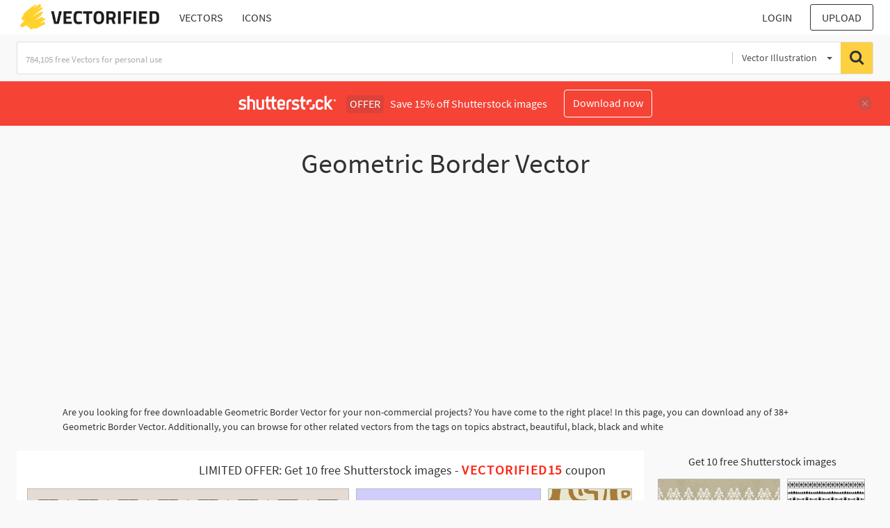

--- FILE ---
content_type: text/html; charset=UTF-8
request_url: https://vectorified.com/shutterstockajax/vectors/Geometric%20Border/1/36
body_size: 3663
content:
		<div class='item' data-w='450' data-h='116'>
			<a href='https://shutterstock.7eer.net/c/2201181/560528/1305?u=https%3A%2F%2Fwww.shutterstock.com%2Fimage-photo%2Fseamless-black-white-geometric-square-triangle-2593894811' target='_blank' rel='nofollow'>
				<img class="lazyload" src="https://vectorified.com/assets/jQuery-flexImages-master/blank.gif" data-src='https://image.shutterstock.com/image-vector/seamless-black-white-geometric-square-450w-2593894811.jpg' alt='Seamless black and white geometric square triangle pattern. Graphical illustration for a unique wall decor, textiles and interior design.' title='Seamless black and white geometric square triangle pattern. Graphical illustration for a unique wall decor, textiles and interior design.'>
			</a>
		</div>
		<div class='item' data-w='450' data-h='203'>
			<a href='https://shutterstock.7eer.net/c/2201181/560528/1305?u=https%3A%2F%2Fwww.shutterstock.com%2Fimage-photo%2Ffolk-floral-seamless-horizontal-border-traditional-2560474777' target='_blank' rel='nofollow'>
				<img class="lazyload" src="https://vectorified.com/assets/jQuery-flexImages-master/blank.gif" data-src='https://image.shutterstock.com/image-vector/folk-floral-seamless-horizontal-border-450w-2560474777.jpg' alt='Folk floral seamless horizontal border. Traditional slavic scandinavian ornament with rustic embroidery motifs. Clean flat minimal geometric shapes in unique reflected elegant print.' title='Folk floral seamless horizontal border. Traditional slavic scandinavian ornament with rustic embroidery motifs. Clean flat minimal geometric shapes in unique reflected elegant print.'>
			</a>
		</div>
		<div class='item' data-w='450' data-h='444'>
			<a href='https://shutterstock.7eer.net/c/2201181/560528/1305?u=https%3A%2F%2Fwww.shutterstock.com%2Fimage-photo%2Fseamless-abstract-geometric-pattern-vector-illustration-2662772637' target='_blank' rel='nofollow'>
				<img class="lazyload" src="https://vectorified.com/assets/jQuery-flexImages-master/blank.gif" data-src='https://image.shutterstock.com/image-vector/seamless-abstract-geometric-pattern-vector-450w-2662772637.jpg' alt='Seamless abstract geometric pattern. Vector Illustration.Modern geometric design art pattern. Abstract contemporary art. texture pattern
' title='Seamless abstract geometric pattern. Vector Illustration.Modern geometric design art pattern. Abstract contemporary art. texture pattern
'>
			</a>
		</div>
		<div class='item' data-w='450' data-h='327'>
			<a href='https://shutterstock.7eer.net/c/2201181/560528/1305?u=https%3A%2F%2Fwww.shutterstock.com%2Fimage-photo%2Fseamless-prints-dynamic-geometric-accents-wallpapers-2573459355' target='_blank' rel='nofollow'>
				<img class="lazyload" src="https://vectorified.com/assets/jQuery-flexImages-master/blank.gif" data-src='https://image.shutterstock.com/image-vector/seamless-prints-dynamic-geometric-accents-450w-2573459355.jpg' alt='Seamless prints with dynamic geometric accents for wallpapers, gift wraps, and textiles.' title='Seamless prints with dynamic geometric accents for wallpapers, gift wraps, and textiles.'>
			</a>
		</div>
		<div class='item' data-w='450' data-h='182'>
			<a href='https://shutterstock.7eer.net/c/2201181/560528/1305?u=https%3A%2F%2Fwww.shutterstock.com%2Fimage-photo%2Fchinese-frame-corner-ornament-vector-set-2638815387' target='_blank' rel='nofollow'>
				<img class="lazyload" src="https://vectorified.com/assets/jQuery-flexImages-master/blank.gif" data-src='https://image.shutterstock.com/image-vector/chinese-frame-corner-ornament-vector-450w-2638815387.jpg' alt='Chinese frame corner ornament vector set. Decorative elements with line, corner, borders, frames, headers. Illustration of elegant design suitable for card, invitation, poster, cover.' title='Chinese frame corner ornament vector set. Decorative elements with line, corner, borders, frames, headers. Illustration of elegant design suitable for card, invitation, poster, cover.'>
			</a>
		</div>
		<div class='item' data-w='450' data-h='270'>
			<a href='https://shutterstock.7eer.net/c/2201181/560528/1305?u=https%3A%2F%2Fwww.shutterstock.com%2Fimage-photo%2Fblue-strip-seamless-geometric-pattern-abstract-2559731597' target='_blank' rel='nofollow'>
				<img class="lazyload" src="https://vectorified.com/assets/jQuery-flexImages-master/blank.gif" data-src='https://image.shutterstock.com/image-vector/blue-strip-seamless-geometric-pattern-450w-2559731597.jpg' alt='blue strip, seamless geometric pattern, seamless pattern, Abstract seamless geometric pattern. Geometric pink grid texture with plus cross grid sign. Chic mosaic block, turbine square' title='blue strip, seamless geometric pattern, seamless pattern, Abstract seamless geometric pattern. Geometric pink grid texture with plus cross grid sign. Chic mosaic block, turbine square'>
			</a>
		</div>
		<div class='item' data-w='450' data-h='288'>
			<a href='https://shutterstock.7eer.net/c/2201181/560528/1305?u=https%3A%2F%2Fwww.shutterstock.com%2Fimage-photo%2Fethnic-tribal-african-black-white-stripe-2605727863' target='_blank' rel='nofollow'>
				<img class="lazyload" src="https://vectorified.com/assets/jQuery-flexImages-master/blank.gif" data-src='https://image.shutterstock.com/image-vector/ethnic-tribal-african-black-white-450w-2605727863.jpg' alt='Ethnic tribal african black and white stripe background. Seamless tribal pattern, folk embroidery, tradition geometric African ornament. Traditional design for fabric, textile, print, rug, paper' title='Ethnic tribal african black and white stripe background. Seamless tribal pattern, folk embroidery, tradition geometric African ornament. Traditional design for fabric, textile, print, rug, paper'>
			</a>
		</div>
		<div class='item' data-w='450' data-h='157'>
			<a href='https://shutterstock.7eer.net/c/2201181/560528/1305?u=https%3A%2F%2Fwww.shutterstock.com%2Fimage-photo%2Fpolynesian-tattoo-design-tribal-border-ethnic-2394038715' target='_blank' rel='nofollow'>
				<img class="lazyload" src="https://vectorified.com/assets/jQuery-flexImages-master/blank.gif" data-src='https://image.shutterstock.com/image-vector/polynesian-tattoo-design-tribal-border-450w-2394038715.jpg' alt='Polynesian tattoo design tribal border. Tribal design ethnic ornament maori band. Samoan Tattoo ribbon sleeve bracelet. Fabric seamless isolated hawaiian armband pattern on white background. ' title='Polynesian tattoo design tribal border. Tribal design ethnic ornament maori band. Samoan Tattoo ribbon sleeve bracelet. Fabric seamless isolated hawaiian armband pattern on white background. '>
			</a>
		</div>
		<div class='item' data-w='450' data-h='293'>
			<a href='https://shutterstock.7eer.net/c/2201181/560528/1305?u=https%3A%2F%2Fwww.shutterstock.com%2Fimage-photo%2Fgeometric-pattern-multiple-borders-textile-wallpaper-2596423369' target='_blank' rel='nofollow'>
				<img class="lazyload" src="https://vectorified.com/assets/jQuery-flexImages-master/blank.gif" data-src='https://image.shutterstock.com/image-vector/geometric-pattern-multiple-borders-textile-450w-2596423369.jpg' alt='Geometric pattern with multiple borders, for textile, wallpaper, gift wrapping, print' title='Geometric pattern with multiple borders, for textile, wallpaper, gift wrapping, print'>
			</a>
		</div>
		<div class='item' data-w='450' data-h='282'>
			<a href='https://shutterstock.7eer.net/c/2201181/560528/1305?u=https%3A%2F%2Fwww.shutterstock.com%2Fimage-photo%2Fancient-echoes-aztec-geometric-seamless-patterns-2518422613' target='_blank' rel='nofollow'>
				<img class="lazyload" src="https://vectorified.com/assets/jQuery-flexImages-master/blank.gif" data-src='https://image.shutterstock.com/image-vector/ancient-echoes-aztec-geometric-seamless-450w-2518422613.jpg' alt='Ancient echoes Aztec geometric seamless patterns southwest Navajo Native American tribal ethnic black and white for textile printing' title='Ancient echoes Aztec geometric seamless patterns southwest Navajo Native American tribal ethnic black and white for textile printing'>
			</a>
		</div>
		<div class='item' data-w='450' data-h='300'>
			<a href='https://shutterstock.7eer.net/c/2201181/560528/1305?u=https%3A%2F%2Fwww.shutterstock.com%2Fimage-photo%2Fethnic-figure-aztec-embroidery-style-ikat-2502203795' target='_blank' rel='nofollow'>
				<img class="lazyload" src="https://vectorified.com/assets/jQuery-flexImages-master/blank.gif" data-src='https://image.shutterstock.com/image-vector/ethnic-figure-aztec-embroidery-stylegeometric-450w-2502203795.jpg' alt='Ethnic Figure aztec embroidery style.Geometric ikat oriental traditional art pattern.Design for ethnic background,wallpaper,fashion,clothing,wrapping,fabric,element,sarong,graphic,vector illustration.' title='Ethnic Figure aztec embroidery style.Geometric ikat oriental traditional art pattern.Design for ethnic background,wallpaper,fashion,clothing,wrapping,fabric,element,sarong,graphic,vector illustration.'>
			</a>
		</div>
		<div class='item' data-w='450' data-h='225'>
			<a href='https://shutterstock.7eer.net/c/2201181/560528/1305?u=https%3A%2F%2Fwww.shutterstock.com%2Fimage-photo%2Fseamless-pattern-ink-doodle-abstract-flowers-2667911421' target='_blank' rel='nofollow'>
				<img class="lazyload" src="https://vectorified.com/assets/jQuery-flexImages-master/blank.gif" data-src='https://image.shutterstock.com/image-vector/seamless-pattern-ink-doodle-abstract-450w-2667911421.jpg' alt='Seamless pattern with ink doodle abstract flowers and strokes in vertical stripes. Trendy cottage core background. Hand drawn vector illustration. Boho, beach, preppy wallpaper.' title='Seamless pattern with ink doodle abstract flowers and strokes in vertical stripes. Trendy cottage core background. Hand drawn vector illustration. Boho, beach, preppy wallpaper.'>
			</a>
		</div>
		<div class='item' data-w='450' data-h='450'>
			<a href='https://shutterstock.7eer.net/c/2201181/560528/1305?u=https%3A%2F%2Fwww.shutterstock.com%2Fimage-photo%2Fethnic-southwest-tribal-navajo-ornamental-seamless-2415711545' target='_blank' rel='nofollow'>
				<img class="lazyload" src="https://vectorified.com/assets/jQuery-flexImages-master/blank.gif" data-src='https://image.shutterstock.com/image-vector/ethnic-southwest-tribal-navajo-ornamental-450w-2415711545.jpg' alt='Ethnic southwest tribal navajo ornamental seamless pattern fabric colorful design for textile printing' title='Ethnic southwest tribal navajo ornamental seamless pattern fabric colorful design for textile printing'>
			</a>
		</div>
		<div class='item' data-w='450' data-h='151'>
			<a href='https://shutterstock.7eer.net/c/2201181/560528/1305?u=https%3A%2F%2Fwww.shutterstock.com%2Fimage-photo%2Fseamless-abstract-chain-pattern-vector-illustration-2475025577' target='_blank' rel='nofollow'>
				<img class="lazyload" src="https://vectorified.com/assets/jQuery-flexImages-master/blank.gif" data-src='https://image.shutterstock.com/image-vector/seamless-abstract-chain-pattern-vector-450w-2475025577.jpg' alt='Seamless Abstract Chain Pattern. Vector Illustration design eps 10' title='Seamless Abstract Chain Pattern. Vector Illustration design eps 10'>
			</a>
		</div>
		<div class='item' data-w='450' data-h='450'>
			<a href='https://shutterstock.7eer.net/c/2201181/560528/1305?u=https%3A%2F%2Fwww.shutterstock.com%2Fimage-photo%2Fancient-echoes-aztec-geometric-seamless-patterns-2515164835' target='_blank' rel='nofollow'>
				<img class="lazyload" src="https://vectorified.com/assets/jQuery-flexImages-master/blank.gif" data-src='https://image.shutterstock.com/image-vector/ancient-echoes-aztec-geometric-seamless-450w-2515164835.jpg' alt='Ancient echoes Aztec geometric seamless patterns southwest Navajo Native American tribal ethnic black and white for textile printing' title='Ancient echoes Aztec geometric seamless patterns southwest Navajo Native American tribal ethnic black and white for textile printing'>
			</a>
		</div>
		<div class='item' data-w='450' data-h='360'>
			<a href='https://shutterstock.7eer.net/c/2201181/560528/1305?u=https%3A%2F%2Fwww.shutterstock.com%2Fimage-photo%2Fabstract-traditional-geometric-ethnic-fabric-pattern-2446841143' target='_blank' rel='nofollow'>
				<img class="lazyload" src="https://vectorified.com/assets/jQuery-flexImages-master/blank.gif" data-src='https://image.shutterstock.com/image-vector/abstract-traditional-geometric-ethnic-fabric-450w-2446841143.jpg' alt='abstract Traditional geometric ethnic fabric pattern ornate elements with ethnic patterns design for textiles, rugs, clothing, sarong, scarf, batik, wrap, embroidery, print, curtain, carpet, wallpaper' title='abstract Traditional geometric ethnic fabric pattern ornate elements with ethnic patterns design for textiles, rugs, clothing, sarong, scarf, batik, wrap, embroidery, print, curtain, carpet, wallpaper'>
			</a>
		</div>
		<div class='item' data-w='450' data-h='177'>
			<a href='https://shutterstock.7eer.net/c/2201181/560528/1305?u=https%3A%2F%2Fwww.shutterstock.com%2Fimage-photo%2Fart-deco-frames-minimalist-collection-modern-2413174367' target='_blank' rel='nofollow'>
				<img class="lazyload" src="https://vectorified.com/assets/jQuery-flexImages-master/blank.gif" data-src='https://image.shutterstock.com/image-vector/art-deco-frames-minimalist-collection-450w-2413174367.jpg' alt='Art Deco frames minimalist collection. Modern minimal style illustrations. Elegant luxury borders and frames, vector templates design' title='Art Deco frames minimalist collection. Modern minimal style illustrations. Elegant luxury borders and frames, vector templates design'>
			</a>
		</div>
		<div class='item' data-w='450' data-h='450'>
			<a href='https://shutterstock.7eer.net/c/2201181/560528/1305?u=https%3A%2F%2Fwww.shutterstock.com%2Fimage-photo%2Fancient-echoes-aztec-geometric-seamless-patterns-2481179135' target='_blank' rel='nofollow'>
				<img class="lazyload" src="https://vectorified.com/assets/jQuery-flexImages-master/blank.gif" data-src='https://image.shutterstock.com/image-vector/ancient-echoes-aztec-geometric-seamless-450w-2481179135.jpg' alt='Ancient echoes Aztec geometric seamless patterns southwest Navajo Native American tribal ethnic colorful for textile printing' title='Ancient echoes Aztec geometric seamless patterns southwest Navajo Native American tribal ethnic colorful for textile printing'>
			</a>
		</div>
		<div class='item' data-w='450' data-h='300'>
			<a href='https://shutterstock.7eer.net/c/2201181/560528/1305?u=https%3A%2F%2Fwww.shutterstock.com%2Fimage-photo%2Fsaree-sarong-motifs-ikat-floral-paisley-2517329031' target='_blank' rel='nofollow'>
				<img class="lazyload" src="https://vectorified.com/assets/jQuery-flexImages-master/blank.gif" data-src='https://image.shutterstock.com/image-vector/saree-sarong-motifs-ikat-floral-450w-2517329031.jpg' alt='Saree Sarong Motifs Ikat floral paisley embroidery floral.ikat ethnic oriental pattern traditional.Ikat embroidery style abstract embroidery design for texture, fabric, clothing, wrapping, decoration' title='Saree Sarong Motifs Ikat floral paisley embroidery floral.ikat ethnic oriental pattern traditional.Ikat embroidery style abstract embroidery design for texture, fabric, clothing, wrapping, decoration'>
			</a>
		</div>
		<div class='item' data-w='450' data-h='351'>
			<a href='https://shutterstock.7eer.net/c/2201181/560528/1305?u=https%3A%2F%2Fwww.shutterstock.com%2Fimage-photo%2Ffloral-paisley-embroidery-ethnic-oriental-pattern-2522148229' target='_blank' rel='nofollow'>
				<img class="lazyload" src="https://vectorified.com/assets/jQuery-flexImages-master/blank.gif" data-src='https://image.shutterstock.com/image-vector/floral-paisley-embroideryikat-ethnic-oriental-450w-2522148229.jpg' alt='Floral Paisley Embroidery.Ikat Ethnic Oriental Pattern Traditional.' title='Floral Paisley Embroidery.Ikat Ethnic Oriental Pattern Traditional.'>
			</a>
		</div>
		<div class='item' data-w='300' data-h='450'>
			<a href='https://shutterstock.7eer.net/c/2201181/560528/1305?u=https%3A%2F%2Fwww.shutterstock.com%2Fimage-photo%2Fsouthwest-native-seamless-pattern-ethnic-tribal-2608477091' target='_blank' rel='nofollow'>
				<img class="lazyload" src="https://vectorified.com/assets/jQuery-flexImages-master/blank.gif" data-src='https://image.shutterstock.com/image-vector/southwest-native-seamless-pattern-ethnic-450w-2608477091.jpg' alt='Southwest Native seamless pattern ethnic tribal Aztec geometric Navajo Native American fabric earth tone design vector for textile printing' title='Southwest Native seamless pattern ethnic tribal Aztec geometric Navajo Native American fabric earth tone design vector for textile printing'>
			</a>
		</div>
		<div class='item' data-w='450' data-h='300'>
			<a href='https://shutterstock.7eer.net/c/2201181/560528/1305?u=https%3A%2F%2Fwww.shutterstock.com%2Fimage-photo%2Fgeometric-floral-pattern-traditionalgeometric-oriental-backgroundvector-2591318215' target='_blank' rel='nofollow'>
				<img class="lazyload" src="https://vectorified.com/assets/jQuery-flexImages-master/blank.gif" data-src='https://image.shutterstock.com/image-vector/geometric-floral-pattern-traditionalgeometric-oriental-450w-2591318215.jpg' alt='Geometric floral pattern traditional,geometric oriental pattern background,vector illustration,geometric ethnic embroidery,abstract background.design for .texture,fabric,clothing,decoration,print,rug.' title='Geometric floral pattern traditional,geometric oriental pattern background,vector illustration,geometric ethnic embroidery,abstract background.design for .texture,fabric,clothing,decoration,print,rug.'>
			</a>
		</div>
		<div class='item' data-w='450' data-h='450'>
			<a href='https://shutterstock.7eer.net/c/2201181/560528/1305?u=https%3A%2F%2Fwww.shutterstock.com%2Fimage-photo%2Fmotifs-african-boho-paisley-floral-ikat-2553571547' target='_blank' rel='nofollow'>
				<img class="lazyload" src="https://vectorified.com/assets/jQuery-flexImages-master/blank.gif" data-src='https://image.shutterstock.com/image-vector/motifs-african-boho-paisley-floral-450w-2553571547.jpg' alt='Motifs African boho paisley Floral Ikat pattern embroidery border. Ethnic ikat floral Ethnic Indian Pattern Ikat pattern Ethnic Pattern.Border indian floral Aztec embroidery border seamless patterns.' title='Motifs African boho paisley Floral Ikat pattern embroidery border. Ethnic ikat floral Ethnic Indian Pattern Ikat pattern Ethnic Pattern.Border indian floral Aztec embroidery border seamless patterns.'>
			</a>
		</div>
		<div class='item' data-w='450' data-h='260'>
			<a href='https://shutterstock.7eer.net/c/2201181/560528/1305?u=https%3A%2F%2Fwww.shutterstock.com%2Fimage-photo%2Fvector-monochrome-seamless-kazakh-national-ornament-2155869065' target='_blank' rel='nofollow'>
				<img class="lazyload" src="https://vectorified.com/assets/jQuery-flexImages-master/blank.gif" data-src='https://image.shutterstock.com/image-vector/vector-monochrome-seamless-kazakh-national-450w-2155869065.jpg' alt='Vector monochrome seamless Kazakh national ornament. Ethnic pattern of the nomadic peoples of the great steppe, the Turks. Border, frame Mongols, Kyrgyz, Buryats, Kalmyks.' title='Vector monochrome seamless Kazakh national ornament. Ethnic pattern of the nomadic peoples of the great steppe, the Turks. Border, frame Mongols, Kyrgyz, Buryats, Kalmyks.'>
			</a>
		</div>
		<div class='item' data-w='450' data-h='148'>
			<a href='https://shutterstock.7eer.net/c/2201181/560528/1305?u=https%3A%2F%2Fwww.shutterstock.com%2Fimage-photo%2Fpolynesian-tattoo-design-tribal-border-ethnic-2395839357' target='_blank' rel='nofollow'>
				<img class="lazyload" src="https://vectorified.com/assets/jQuery-flexImages-master/blank.gif" data-src='https://image.shutterstock.com/image-vector/polynesian-tattoo-design-tribal-border-450w-2395839357.jpg' alt='Polynesian tattoo design tribal border. Tribal design ethnic ornament maori band. Samoan Tattoo ribbon sleeve bracelet. Fabric seamless isolated hawaiian armband pattern on white background. ' title='Polynesian tattoo design tribal border. Tribal design ethnic ornament maori band. Samoan Tattoo ribbon sleeve bracelet. Fabric seamless isolated hawaiian armband pattern on white background. '>
			</a>
		</div>
		<div class='item' data-w='450' data-h='450'>
			<a href='https://shutterstock.7eer.net/c/2201181/560528/1305?u=https%3A%2F%2Fwww.shutterstock.com%2Fimage-photo%2Ftextile-flower-border-pattern-on-white-2548010185' target='_blank' rel='nofollow'>
				<img class="lazyload" src="https://vectorified.com/assets/jQuery-flexImages-master/blank.gif" data-src='https://image.shutterstock.com/image-vector/textile-flower-border-pattern-on-450w-2548010185.jpg' alt='textile flower border pattern on white background' title='textile flower border pattern on white background'>
			</a>
		</div>
		<div class='item' data-w='450' data-h='169'>
			<a href='https://shutterstock.7eer.net/c/2201181/560528/1305?u=https%3A%2F%2Fwww.shutterstock.com%2Fimage-photo%2Ftop-bottom-borders-japanese-seigaiha-pattern-2492067523' target='_blank' rel='nofollow'>
				<img class="lazyload" src="https://vectorified.com/assets/jQuery-flexImages-master/blank.gif" data-src='https://image.shutterstock.com/image-vector/top-bottom-borders-japanese-seigaiha-450w-2492067523.jpg' alt='Top and bottom borders with japanese seigaiha pattern and empty space. Black and white scallops print. Fish squama or dragon scale. Simple geometric background. Vector graphic illustration.' title='Top and bottom borders with japanese seigaiha pattern and empty space. Black and white scallops print. Fish squama or dragon scale. Simple geometric background. Vector graphic illustration.'>
			</a>
		</div>
		<div class='item' data-w='450' data-h='244'>
			<a href='https://shutterstock.7eer.net/c/2201181/560528/1305?u=https%3A%2F%2Fwww.shutterstock.com%2Fimage-photo%2Funique-tribal-mughal-inspired-digital-borders-wrapping-2569243461' target='_blank' rel='nofollow'>
				<img class="lazyload" src="https://vectorified.com/assets/jQuery-flexImages-master/blank.gif" data-src='https://image.shutterstock.com/image-vector/unique-tribal-mughalinspired-digital-borders-450w-2569243461.jpg' alt='Unique tribal and Mughal-inspired digital Borders for wrapping paper, fabric, wallpapers, and backgrounds.' title='Unique tribal and Mughal-inspired digital Borders for wrapping paper, fabric, wallpapers, and backgrounds.'>
			</a>
		</div>
		<div class='item' data-w='356' data-h='450'>
			<a href='https://shutterstock.7eer.net/c/2201181/560528/1305?u=https%3A%2F%2Fwww.shutterstock.com%2Fimage-photo%2Ftribal-indian-seamless-border-color-mexican-2278541013' target='_blank' rel='nofollow'>
				<img class="lazyload" src="https://vectorified.com/assets/jQuery-flexImages-master/blank.gif" data-src='https://image.shutterstock.com/image-vector/tribal-indian-seamless-border-color-450w-2278541013.jpg' alt='Tribal indian seamless border. Color mexican, aztec and maya ornament, ethnic stylish fabric geometric print wallpaper texture vector set. ' title='Tribal indian seamless border. Color mexican, aztec and maya ornament, ethnic stylish fabric geometric print wallpaper texture vector set. '>
			</a>
		</div>
		<div class='item' data-w='450' data-h='268'>
			<a href='https://shutterstock.7eer.net/c/2201181/560528/1305?u=https%3A%2F%2Fwww.shutterstock.com%2Fimage-photo%2Ftraditional-seamless-pattern-floral-border-vintage-2521214427' target='_blank' rel='nofollow'>
				<img class="lazyload" src="https://vectorified.com/assets/jQuery-flexImages-master/blank.gif" data-src='https://image.shutterstock.com/image-vector/traditional-seamless-pattern-floral-border-450w-2521214427.jpg' alt='traditional seamless pattern floral border. vintage rose and peony flower border. textile floral print. horizontal floral border.' title='traditional seamless pattern floral border. vintage rose and peony flower border. textile floral print. horizontal floral border.'>
			</a>
		</div>
		<div class='item' data-w='450' data-h='375'>
			<a href='https://shutterstock.7eer.net/c/2201181/560528/1305?u=https%3A%2F%2Fwww.shutterstock.com%2Fimage-photo%2Fpattern-art-geometric-ethnic-seamless-traditional-2551968799' target='_blank' rel='nofollow'>
				<img class="lazyload" src="https://vectorified.com/assets/jQuery-flexImages-master/blank.gif" data-src='https://image.shutterstock.com/image-vector/pattern-art-geometric-ethnic-seamless-450w-2551968799.jpg' alt=' pattern art. Geometric ethnic seamless pattern traditional. Aztec ethnic ornament print. Mexican style. Design for background, fabric, clothing, carpet, textile, batik, embroidery' title=' pattern art. Geometric ethnic seamless pattern traditional. Aztec ethnic ornament print. Mexican style. Design for background, fabric, clothing, carpet, textile, batik, embroidery'>
			</a>
		</div>
		<div class='item' data-w='450' data-h='90'>
			<a href='https://shutterstock.7eer.net/c/2201181/560528/1305?u=https%3A%2F%2Fwww.shutterstock.com%2Fimage-photo%2Fceltic-knit-printing-stencil-making-drawing-2286724077' target='_blank' rel='nofollow'>
				<img class="lazyload" src="https://vectorified.com/assets/jQuery-flexImages-master/blank.gif" data-src='https://image.shutterstock.com/image-vector/celtic-knit-printing-stencil-making-450w-2286724077.jpg' alt='Celtic knit. Printing or stencil making. Drawing a picture on the wall, floor, furniture and textiles. Decorative element. Laser or plotter cutting.' title='Celtic knit. Printing or stencil making. Drawing a picture on the wall, floor, furniture and textiles. Decorative element. Laser or plotter cutting.'>
			</a>
		</div>
		<div class='item' data-w='450' data-h='288'>
			<a href='https://shutterstock.7eer.net/c/2201181/560528/1305?u=https%3A%2F%2Fwww.shutterstock.com%2Fimage-photo%2Fethnic-abstract-ikat-art-aztec-ornament-2312131339' target='_blank' rel='nofollow'>
				<img class="lazyload" src="https://vectorified.com/assets/jQuery-flexImages-master/blank.gif" data-src='https://image.shutterstock.com/image-vector/ethnic-abstract-ikat-art-aztec-450w-2312131339.jpg' alt='Ethnic abstract ikat art. Aztec ornament print. geometric ethnic pattern seamless  color oriental.  Design for background ,curtain, carpet, wallpaper, clothing, wrapping, Batik, vector illustration.' title='Ethnic abstract ikat art. Aztec ornament print. geometric ethnic pattern seamless  color oriental.  Design for background ,curtain, carpet, wallpaper, clothing, wrapping, Batik, vector illustration.'>
			</a>
		</div>
		<div class='item' data-w='450' data-h='89'>
			<a href='https://shutterstock.7eer.net/c/2201181/560528/1305?u=https%3A%2F%2Fwww.shutterstock.com%2Fimage-photo%2Fpolynesian-tattoo-design-tribal-border-ethnic-2435266417' target='_blank' rel='nofollow'>
				<img class="lazyload" src="https://vectorified.com/assets/jQuery-flexImages-master/blank.gif" data-src='https://image.shutterstock.com/image-vector/polynesian-tattoo-design-tribal-border-450w-2435266417.jpg' alt='Polynesian tattoo design tribal border. Tribal design ethnic ornament maori band. Samoan Tattoo ribbon sleeve bracelet. Fabric seamless isolated hawaiian armband pattern on white background. ' title='Polynesian tattoo design tribal border. Tribal design ethnic ornament maori band. Samoan Tattoo ribbon sleeve bracelet. Fabric seamless isolated hawaiian armband pattern on white background. '>
			</a>
		</div>
		<div class='item' data-w='450' data-h='378'>
			<a href='https://shutterstock.7eer.net/c/2201181/560528/1305?u=https%3A%2F%2Fwww.shutterstock.com%2Fimage-photo%2Fseamless-textile-pattern-bold-wall-art-2529326659' target='_blank' rel='nofollow'>
				<img class="lazyload" src="https://vectorified.com/assets/jQuery-flexImages-master/blank.gif" data-src='https://image.shutterstock.com/image-vector/seamless-textile-pattern-bold-wall-450w-2529326659.jpg' alt='Seamless Textile Pattern for Bold Wall Art or Fashionable Print Designs.' title='Seamless Textile Pattern for Bold Wall Art or Fashionable Print Designs.'>
			</a>
		</div>
		<div class='item' data-w='450' data-h='147'>
			<a href='https://shutterstock.7eer.net/c/2201181/560528/1305?u=https%3A%2F%2Fwww.shutterstock.com%2Fimage-photo%2Fsimple-frame-set-geometric-frames-borders-2603479349' target='_blank' rel='nofollow'>
				<img class="lazyload" src="https://vectorified.com/assets/jQuery-flexImages-master/blank.gif" data-src='https://image.shutterstock.com/image-vector/simple-frame-set-geometric-frames-450w-2603479349.jpg' alt='Simple frame set. Geometric frames and borders, minimalistic elegant art deco decorative layout ornament elements, thin line rectangle vignetting border design. Vector collection.' title='Simple frame set. Geometric frames and borders, minimalistic elegant art deco decorative layout ornament elements, thin line rectangle vignetting border design. Vector collection.'>
			</a>
		</div>

<script>
$(document).ready(function(){
	//lazyload();
	let images = document.querySelectorAll(".lazyload");
		new LazyLoad(images, {
			root: null,
			rootMargin: "300px",
			threshold: 0
		});
	});
</script>

--- FILE ---
content_type: text/html; charset=UTF-8
request_url: https://vectorified.com/shutterstockajax/vectors/Geometric%20Border/3/23
body_size: 2384
content:
		<div class='item' data-w='450' data-h='288'>
			<a href='https://shutterstock.7eer.net/c/2201181/560528/1305?u=https%3A%2F%2Fwww.shutterstock.com%2Fimage-photo%2Fmotifs-ikat-floral-paisley-embroidery-on-2448178977' target='_blank' rel='nofollow'>
				<img class="lazyload" src="https://vectorified.com/assets/jQuery-flexImages-master/blank.gif" data-src='https://image.shutterstock.com/image-vector/motifs-ikat-floral-paisley-embroidery-450w-2448178977.jpg' alt='Motifs Ikat floral paisley embroidery on white background.geometric ethnic oriental pattern traditional.Aztec style abstract vector illustration.design for texture,fabric,clothing,wrapping,decoration' title='Motifs Ikat floral paisley embroidery on white background.geometric ethnic oriental pattern traditional.Aztec style abstract vector illustration.design for texture,fabric,clothing,wrapping,decoration'>
			</a>
		</div>
		<div class='item' data-w='450' data-h='450'>
			<a href='https://shutterstock.7eer.net/c/2201181/560528/1305?u=https%3A%2F%2Fwww.shutterstock.com%2Fimage-photo%2Fvector-set-seamless-brushes-group-elegant-2452070263' target='_blank' rel='nofollow'>
				<img class="lazyload" src="https://vectorified.com/assets/jQuery-flexImages-master/blank.gif" data-src='https://image.shutterstock.com/image-vector/vector-set-seamless-brushes-group-450w-2452070263.jpg' alt='Vector set of seamless brushes. Group of elegant simple border designs for certificates, friezes, headbands, borders, frames, cards, invitations, printing on textiles, paper. Brushes included in file' title='Vector set of seamless brushes. Group of elegant simple border designs for certificates, friezes, headbands, borders, frames, cards, invitations, printing on textiles, paper. Brushes included in file'>
			</a>
		</div>
		<div class='item' data-w='450' data-h='300'>
			<a href='https://shutterstock.7eer.net/c/2201181/560528/1305?u=https%3A%2F%2Fwww.shutterstock.com%2Fimage-photo%2Ffloral-seamless-background-geometric-ethnic-oriental-2440433275' target='_blank' rel='nofollow'>
				<img class="lazyload" src="https://vectorified.com/assets/jQuery-flexImages-master/blank.gif" data-src='https://image.shutterstock.com/image-vector/floral-seamless-background-geometric-ethnic-450w-2440433275.jpg' alt='Floral seamless background Geometric ethnic oriental ikat seamless pattern traditional Design for background,carpet,wallpaper,clothing,wrapping,Batik,fabric,Vector illustration embroidery style.
' title='Floral seamless background Geometric ethnic oriental ikat seamless pattern traditional Design for background,carpet,wallpaper,clothing,wrapping,Batik,fabric,Vector illustration embroidery style.
'>
			</a>
		</div>
		<div class='item' data-w='450' data-h='150'>
			<a href='https://shutterstock.7eer.net/c/2201181/560528/1305?u=https%3A%2F%2Fwww.shutterstock.com%2Fimage-photo%2Fvector-set-flat-mosque-gates-doors-2496864701' target='_blank' rel='nofollow'>
				<img class="lazyload" src="https://vectorified.com/assets/jQuery-flexImages-master/blank.gif" data-src='https://image.shutterstock.com/image-vector/vector-set-flat-mosque-gates-450w-2496864701.jpg' alt='Vector set of flat mosque gates, doors and windows. Oriental style Islamic arches, labels, logo templates. Morocco inspired simple shapes. Indian architecture icons. Muslim frames. Lantern shapes' title='Vector set of flat mosque gates, doors and windows. Oriental style Islamic arches, labels, logo templates. Morocco inspired simple shapes. Indian architecture icons. Muslim frames. Lantern shapes'>
			</a>
		</div>
		<div class='item' data-w='450' data-h='150'>
			<a href='https://shutterstock.7eer.net/c/2201181/560528/1305?u=https%3A%2F%2Fwww.shutterstock.com%2Fimage-photo%2Ftext-boxes-collection-abstract-technology-style-2129672924' target='_blank' rel='nofollow'>
				<img class="lazyload" src="https://vectorified.com/assets/jQuery-flexImages-master/blank.gif" data-src='https://image.shutterstock.com/image-vector/text-boxes-collection-abstract-technology-450w-2129672924.jpg' alt='Text boxes collection in abstract technology style. Futuristic HUD elements set. Hi-tech cyberpunk frames and borders. Modern sci-fi banners. Black and white colors. Vector illustration' title='Text boxes collection in abstract technology style. Futuristic HUD elements set. Hi-tech cyberpunk frames and borders. Modern sci-fi banners. Black and white colors. Vector illustration'>
			</a>
		</div>
		<div class='item' data-w='450' data-h='300'>
			<a href='https://shutterstock.7eer.net/c/2201181/560528/1305?u=https%3A%2F%2Fwww.shutterstock.com%2Fimage-photo%2Fmotifs-african-boho-paisley-floral-ikat-2559241549' target='_blank' rel='nofollow'>
				<img class="lazyload" src="https://vectorified.com/assets/jQuery-flexImages-master/blank.gif" data-src='https://image.shutterstock.com/image-vector/motifs-african-boho-paisley-floral-450w-2559241549.jpg' alt='Motifs African boho paisley Floral Ikat pattern embroidery border. Ethnic ikat floral Ethnic Indian Pattern Ikat pattern Ethnic Pattern.Border indian floral Aztec embroidery border seamless patterns.' title='Motifs African boho paisley Floral Ikat pattern embroidery border. Ethnic ikat floral Ethnic Indian Pattern Ikat pattern Ethnic Pattern.Border indian floral Aztec embroidery border seamless patterns.'>
			</a>
		</div>
		<div class='item' data-w='450' data-h='197'>
			<a href='https://shutterstock.7eer.net/c/2201181/560528/1305?u=https%3A%2F%2Fwww.shutterstock.com%2Fimage-photo%2Ftraditional-asian-ornamental-border-design-2028340121' target='_blank' rel='nofollow'>
				<img class="lazyload" src="https://vectorified.com/assets/jQuery-flexImages-master/blank.gif" data-src='https://image.shutterstock.com/image-vector/traditional-asian-ornamental-border-design-450w-2028340121.jpg' alt='Traditional Asian ornamental border design' title='Traditional Asian ornamental border design'>
			</a>
		</div>
		<div class='item' data-w='450' data-h='288'>
			<a href='https://shutterstock.7eer.net/c/2201181/560528/1305?u=https%3A%2F%2Fwww.shutterstock.com%2Fimage-photo%2Fethnic-tribal-african-black-white-stripe-2537769505' target='_blank' rel='nofollow'>
				<img class="lazyload" src="https://vectorified.com/assets/jQuery-flexImages-master/blank.gif" data-src='https://image.shutterstock.com/image-vector/ethnic-tribal-african-black-white-450w-2537769505.jpg' alt='Ethnic tribal african black and white stripe background. Seamless tribal pattern, folk embroidery, traditional geometric African ornament. design for fabric, textile, print, rug, paper, tattoo' title='Ethnic tribal african black and white stripe background. Seamless tribal pattern, folk embroidery, traditional geometric African ornament. design for fabric, textile, print, rug, paper, tattoo'>
			</a>
		</div>
		<div class='item' data-w='450' data-h='306'>
			<a href='https://shutterstock.7eer.net/c/2201181/560528/1305?u=https%3A%2F%2Fwww.shutterstock.com%2Fimage-photo%2Fgreen-gold-geometric-effect-achievement-certificate-2388531495' target='_blank' rel='nofollow'>
				<img class="lazyload" src="https://vectorified.com/assets/jQuery-flexImages-master/blank.gif" data-src='https://image.shutterstock.com/image-vector/green-gold-geometric-effect-achievement-450w-2388531495.jpg' alt='green and gold geometric effect achievement certificate template Vector blank design. soft design. eps 10' title='green and gold geometric effect achievement certificate template Vector blank design. soft design. eps 10'>
			</a>
		</div>
		<div class='item' data-w='450' data-h='300'>
			<a href='https://shutterstock.7eer.net/c/2201181/560528/1305?u=https%3A%2F%2Fwww.shutterstock.com%2Fimage-photo%2Fikat-floral-paisley-design-pattern-on-2490132509' target='_blank' rel='nofollow'>
				<img class="lazyload" src="https://vectorified.com/assets/jQuery-flexImages-master/blank.gif" data-src='https://image.shutterstock.com/image-vector/ikat-floral-paisley-design-pattern-450w-2490132509.jpg' alt='Ikat floral paisley design pattern on white background.Ikat ethnic oriental embroidery traditional,Aztec style,abstract background,vector illustration.design for texture,fabric,clothing,decoration.' title='Ikat floral paisley design pattern on white background.Ikat ethnic oriental embroidery traditional,Aztec style,abstract background,vector illustration.design for texture,fabric,clothing,decoration.'>
			</a>
		</div>
		<div class='item' data-w='450' data-h='81'>
			<a href='https://shutterstock.7eer.net/c/2201181/560528/1305?u=https%3A%2F%2Fwww.shutterstock.com%2Fimage-photo%2Fseamless-greek-ornament-on-black-white-1620477907' target='_blank' rel='nofollow'>
				<img class="lazyload" src="https://vectorified.com/assets/jQuery-flexImages-master/blank.gif" data-src='https://image.shutterstock.com/image-vector/seamless-greek-ornament-on-black-450w-1620477907.jpg' alt='Seamless greek ornament on black and white background' title='Seamless greek ornament on black and white background'>
			</a>
		</div>
		<div class='item' data-w='450' data-h='190'>
			<a href='https://shutterstock.7eer.net/c/2201181/560528/1305?u=https%3A%2F%2Fwww.shutterstock.com%2Fimage-photo%2Fluxury-invitation-card-background-vector-golden-2542371387' target='_blank' rel='nofollow'>
				<img class="lazyload" src="https://vectorified.com/assets/jQuery-flexImages-master/blank.gif" data-src='https://image.shutterstock.com/image-vector/luxury-invitation-card-background-vector-450w-2542371387.jpg' alt='Luxury invitation card background vector. Golden elegant wavy gold line pattern on black background. Premium design illustration for wedding, vip cover template, grand opening, flyer, gala.' title='Luxury invitation card background vector. Golden elegant wavy gold line pattern on black background. Premium design illustration for wedding, vip cover template, grand opening, flyer, gala.'>
			</a>
		</div>
		<div class='item' data-w='450' data-h='300'>
			<a href='https://shutterstock.7eer.net/c/2201181/560528/1305?u=https%3A%2F%2Fwww.shutterstock.com%2Fimage-photo%2Fikat-ethnic-seamless-pattern-mono-color-2441867507' target='_blank' rel='nofollow'>
				<img class="lazyload" src="https://vectorified.com/assets/jQuery-flexImages-master/blank.gif" data-src='https://image.shutterstock.com/image-vector/ikat-ethnic-seamless-pattern-mono-450w-2441867507.jpg' alt='Ikat ethnic seamless pattern. mono color, Abstract ogee textured background for textile, wallpaper, carpet, clothing. Traditional bohemian vector illustration.' title='Ikat ethnic seamless pattern. mono color, Abstract ogee textured background for textile, wallpaper, carpet, clothing. Traditional bohemian vector illustration.'>
			</a>
		</div>
		<div class='item' data-w='450' data-h='161'>
			<a href='https://shutterstock.7eer.net/c/2201181/560528/1305?u=https%3A%2F%2Fwww.shutterstock.com%2Fimage-photo%2Fpolynesian-tattoo-design-tribal-border-ethnic-2395839367' target='_blank' rel='nofollow'>
				<img class="lazyload" src="https://vectorified.com/assets/jQuery-flexImages-master/blank.gif" data-src='https://image.shutterstock.com/image-vector/polynesian-tattoo-design-tribal-border-450w-2395839367.jpg' alt='Polynesian tattoo design tribal border. Tribal design ethnic ornament maori band. Samoan Tattoo ribbon sleeve bracelet. Fabric seamless isolated hawaiian armband pattern on white background. ' title='Polynesian tattoo design tribal border. Tribal design ethnic ornament maori band. Samoan Tattoo ribbon sleeve bracelet. Fabric seamless isolated hawaiian armband pattern on white background. '>
			</a>
		</div>
		<div class='item' data-w='450' data-h='445'>
			<a href='https://shutterstock.7eer.net/c/2201181/560528/1305?u=https%3A%2F%2Fwww.shutterstock.com%2Fimage-photo%2Fethnic-vector-seamless-pattern-tribal-geometric-2228319165' target='_blank' rel='nofollow'>
				<img class="lazyload" src="https://vectorified.com/assets/jQuery-flexImages-master/blank.gif" data-src='https://image.shutterstock.com/image-vector/ethnic-vector-seamless-pattern-tribal-450w-2228319165.jpg' alt='Ethnic vector seamless pattern. Tribal geometric background, woven boho motif, maya, aztec ornament illustration. rug textile print texture' title='Ethnic vector seamless pattern. Tribal geometric background, woven boho motif, maya, aztec ornament illustration. rug textile print texture'>
			</a>
		</div>
		<div class='item' data-w='450' data-h='288'>
			<a href='https://shutterstock.7eer.net/c/2201181/560528/1305?u=https%3A%2F%2Fwww.shutterstock.com%2Fimage-photo%2Fethnic-abstract-ikat-art-aztec-ornament-2335982721' target='_blank' rel='nofollow'>
				<img class="lazyload" src="https://vectorified.com/assets/jQuery-flexImages-master/blank.gif" data-src='https://image.shutterstock.com/image-vector/ethnic-abstract-ikat-art-aztec-450w-2335982721.jpg' alt='Ethnic abstract ikat art. Aztec ornament print. geometric ethnic pattern seamless  color oriental.  Design for background ,curtain, carpet, wallpaper, clothing, wrapping, Batik, vector illustration.' title='Ethnic abstract ikat art. Aztec ornament print. geometric ethnic pattern seamless  color oriental.  Design for background ,curtain, carpet, wallpaper, clothing, wrapping, Batik, vector illustration.'>
			</a>
		</div>
		<div class='item' data-w='450' data-h='131'>
			<a href='https://shutterstock.7eer.net/c/2201181/560528/1305?u=https%3A%2F%2Fwww.shutterstock.com%2Fimage-photo%2Fdecorative-simple-divider-text-dividers-retro-2497564819' target='_blank' rel='nofollow'>
				<img class="lazyload" src="https://vectorified.com/assets/jQuery-flexImages-master/blank.gif" data-src='https://image.shutterstock.com/image-vector/decorative-simple-divider-text-dividers-450w-2497564819.jpg' alt='Decorative simple divider. Text dividers retro minimal line separators, elegant doodle frame borders. Vector isolated geometric wedding card heart separator elements set' title='Decorative simple divider. Text dividers retro minimal line separators, elegant doodle frame borders. Vector isolated geometric wedding card heart separator elements set'>
			</a>
		</div>
		<div class='item' data-w='450' data-h='345'>
			<a href='https://shutterstock.7eer.net/c/2201181/560528/1305?u=https%3A%2F%2Fwww.shutterstock.com%2Fimage-photo%2Fhand-drawn-colourful-geometric-flowers-seamless-2627452317' target='_blank' rel='nofollow'>
				<img class="lazyload" src="https://vectorified.com/assets/jQuery-flexImages-master/blank.gif" data-src='https://image.shutterstock.com/image-vector/hand-drawn-colourful-geometric-flowers-450w-2627452317.jpg' alt='Hand drawn colourful geometric flowers, seamless patterns with floral for fabric, textiles, clothing, wrapping paper, backdrop, banner, illustration, abstract backgrounds.
' title='Hand drawn colourful geometric flowers, seamless patterns with floral for fabric, textiles, clothing, wrapping paper, backdrop, banner, illustration, abstract backgrounds.
'>
			</a>
		</div>
		<div class='item' data-w='450' data-h='450'>
			<a href='https://shutterstock.7eer.net/c/2201181/560528/1305?u=https%3A%2F%2Fwww.shutterstock.com%2Fimage-photo%2Faztec-geometric-seamless-ethnic-pattern-tribal-2331672039' target='_blank' rel='nofollow'>
				<img class="lazyload" src="https://vectorified.com/assets/jQuery-flexImages-master/blank.gif" data-src='https://image.shutterstock.com/image-vector/aztec-geometric-seamless-ethnic-pattern-450w-2331672039.jpg' alt='Aztec geometric seamless ethnic pattern. Tribal traditional ornament motif design for textile. Black and white colors.' title='Aztec geometric seamless ethnic pattern. Tribal traditional ornament motif design for textile. Black and white colors.'>
			</a>
		</div>
		<div class='item' data-w='450' data-h='151'>
			<a href='https://shutterstock.7eer.net/c/2201181/560528/1305?u=https%3A%2F%2Fwww.shutterstock.com%2Fimage-photo%2Fborder-decoration-elements-colorful-patterns-ethnic-2203688623' target='_blank' rel='nofollow'>
				<img class="lazyload" src="https://vectorified.com/assets/jQuery-flexImages-master/blank.gif" data-src='https://image.shutterstock.com/image-vector/border-decoration-elements-colorful-patterns-450w-2203688623.jpg' alt='Border decoration elements with colorful patterns. Ethnic style collections. Vector illustrations.' title='Border decoration elements with colorful patterns. Ethnic style collections. Vector illustrations.'>
			</a>
		</div>
		<div class='item' data-w='450' data-h='288'>
			<a href='https://shutterstock.7eer.net/c/2201181/560528/1305?u=https%3A%2F%2Fwww.shutterstock.com%2Fimage-photo%2Fethnic-southwest-tribal-navajo-ornamental-seamless-2382536403' target='_blank' rel='nofollow'>
				<img class="lazyload" src="https://vectorified.com/assets/jQuery-flexImages-master/blank.gif" data-src='https://image.shutterstock.com/image-vector/ethnic-southwest-tribal-navajo-ornamental-450w-2382536403.jpg' alt='Ethnic southwest tribal navajo ornamental seamless pattern fabric black and white design for textile printing' title='Ethnic southwest tribal navajo ornamental seamless pattern fabric black and white design for textile printing'>
			</a>
		</div>
		<div class='item' data-w='450' data-h='169'>
			<a href='https://shutterstock.7eer.net/c/2201181/560528/1305?u=https%3A%2F%2Fwww.shutterstock.com%2Fimage-photo%2Fcopacabana-ipanema-sao-paulo-sidewalk-borders-2495240619' target='_blank' rel='nofollow'>
				<img class="lazyload" src="https://vectorified.com/assets/jQuery-flexImages-master/blank.gif" data-src='https://image.shutterstock.com/image-vector/copacabana-ipanema-sao-paulo-sidewalk-450w-2495240619.jpg' alt='Copacabana, Ipanema and Sao Paulo sidewalk borders. Tapes with famous Brazilian beach promenade prints. Repeating wavy textures in Portuguese pavement style. Vector graphic illustration.' title='Copacabana, Ipanema and Sao Paulo sidewalk borders. Tapes with famous Brazilian beach promenade prints. Repeating wavy textures in Portuguese pavement style. Vector graphic illustration.'>
			</a>
		</div>
		<div class='item' data-w='450' data-h='136'>
			<a href='https://shutterstock.7eer.net/c/2201181/560528/1305?u=https%3A%2F%2Fwww.shutterstock.com%2Fimage-photo%2Fhand-drawn-abstract-seamless-pattern-ethnic-2349057527' target='_blank' rel='nofollow'>
				<img class="lazyload" src="https://vectorified.com/assets/jQuery-flexImages-master/blank.gif" data-src='https://image.shutterstock.com/image-vector/hand-drawn-abstract-seamless-pattern-450w-2349057527.jpg' alt='Hand drawn abstract seamless pattern, ethnic background, simple style - great for textiles, banners, wallpapers, wrapping - vector design ' title='Hand drawn abstract seamless pattern, ethnic background, simple style - great for textiles, banners, wallpapers, wrapping - vector design '>
			</a>
		</div>

<script>
$(document).ready(function(){
	//lazyload();
	let images = document.querySelectorAll(".lazyload");
		new LazyLoad(images, {
			root: null,
			rootMargin: "300px",
			threshold: 0
		});
	});
</script>

--- FILE ---
content_type: text/html; charset=utf-8
request_url: https://www.google.com/recaptcha/api2/aframe
body_size: 269
content:
<!DOCTYPE HTML><html><head><meta http-equiv="content-type" content="text/html; charset=UTF-8"></head><body><script nonce="z1WgWCl20Z_k3miHIKGE2w">/** Anti-fraud and anti-abuse applications only. See google.com/recaptcha */ try{var clients={'sodar':'https://pagead2.googlesyndication.com/pagead/sodar?'};window.addEventListener("message",function(a){try{if(a.source===window.parent){var b=JSON.parse(a.data);var c=clients[b['id']];if(c){var d=document.createElement('img');d.src=c+b['params']+'&rc='+(localStorage.getItem("rc::a")?sessionStorage.getItem("rc::b"):"");window.document.body.appendChild(d);sessionStorage.setItem("rc::e",parseInt(sessionStorage.getItem("rc::e")||0)+1);localStorage.setItem("rc::h",'1769104785386');}}}catch(b){}});window.parent.postMessage("_grecaptcha_ready", "*");}catch(b){}</script></body></html>